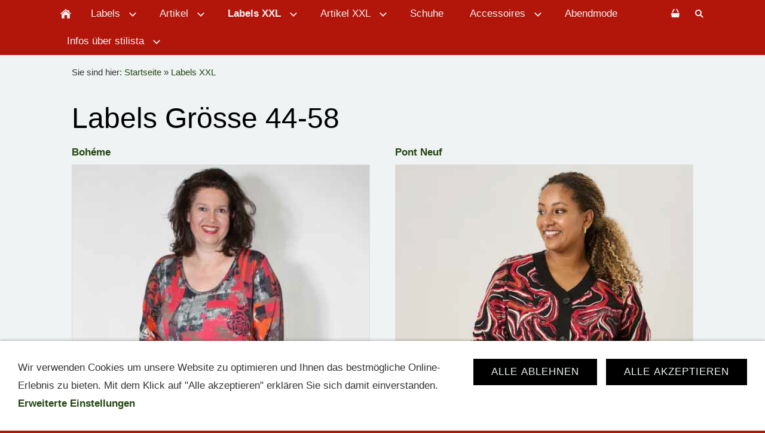

--- FILE ---
content_type: text/html; charset=ISO-8859-1
request_url: https://www.stilista.de/labels-groesse-44-60/index.php
body_size: 5254
content:
<!DOCTYPE html>
<html lang="de">

<head>
<title>stilista fashion shop</title>
<meta charset="ISO-8859-1" />
<meta http-equiv="X-UA-Compatible" content="IE=edge" />
<meta name="viewport" content="width=device-width, initial-scale=1.0">
<meta name="author" content="stilista fashion shop" />
<meta name="description" content="Der Online Fashion Shop f&uuml;r Mode in den Gr&ouml;&szlig;en 36-56  mit Labels aus ganz Europa, wie Ivko, Aventures des Toiles u.v.a., auch in gro&szlig;en Gr&ouml;&szlig;en wie Mat, X-two oder Manou Lenz. Sie finden erstklassige  Kollektionen und edlen Materialien. Wir liefern in alle L&auml;nder Europas und in die USA." />
<meta name="keywords" lang="de" content="stilista online, stilista shop, stilista outlet, stilista Hannover, stilista Deutschland, Save The Queen, Isabel de Pedro, OHDD, Hebbeding, JJOXS, Kleider, R&ouml;cke, Pulsw&auml;rmer, Schals, Accessoires, outlet, Staff, Yest, Ischiko, Tricot Chic, Krines, Manondesign, X-two, Yest, outletpreise, online shop, fashion shop online, Versandhandel, Modeladen, Mode f&uuml;r Mollige, gro&szlig;e Gr&ouml;&szlig;en, Partykleider, M&auml;ntel, Tunika, Hosen, high fashion, Filzmode, Filzjacke, Schmuck, moda online, Mode aus Italien, moda, fashion, knitwear, pashmina, pashminas,  Avantgardemode, Abendmode, Mode f&uuml;r Mollige, Strickwaren, Strickmode, Damenmode, Schuhe, Designerschuhe, Lisa Tucci, Lederschuhe, Sandalen, Kali Orea, Lauren Vidal, gro&szlig;e Gr&ouml;&szlig;en, one o one, Modetrends, Trendmode, Kali Orea, Stulpen, one o one, Winterkleider, Kleid, Kleider, Filzjacke, Filzjacken, junge mode, young fashion, fashion victim, dress for less, Mode aus Hannover, Mode in Hannover, Mode Hannover, Aventures des Toiles, Vassalli, Lauren Vidal, Aventures des Toiles, Mado et les Autres, Dunque, Mat, Zuzabart, Studio Art, Ivko, 3322, Marie Cabanac, Boutique Hannover, Labelfinder, mode en ligne, e-shop, Olivier Philips, Lagenlook, Natur pur, Reine Wolle, pura lana, Simclan, Manou Lenz, Franck Anna, Angels never die, Lewari, Lisa Tucci, Pont Neuf, Boheme, Boh&egrave;me, Trine Kryger Simonsen, Mode aus D&auml;nemark, d&auml;nische Mode, Mode f&uuml;r Mollige, Gro&szlig;e Gr&ouml;&szlig;en, Shopping queen, Mamatayoe, Heart, Desigual sport, Shop Hannover, Lisa Tucci Hannover, Ivko Hannover, Pont Neuf, Wolltuecher, Wolltuch, Twister, big size fashion, Lister Liebling, Lister Lieblinge, Mode und Kunst, Dreieckstuch, Modeschmuck, Lister Meile, Pont Neuf, Kooi, Strickmode aus Serbien, Pont Neuf online, online shop Hannover, Mode Lister Platz, Mode Lister Meile, no secret, Lily White, Serena Malin, SER, Simclan, Vetono, Yesta, Orientique, Dolcezza, Doris Streich, Invero" />
<meta name="generator" content="SIQUANDO Shop 11 (#3541-1768)" />
<link rel="stylesheet" type="text/css" href="../assets/sf.css" />
<link rel="stylesheet" type="text/css" href="../assets/sd.css" />
<link rel="stylesheet" type="text/css" href="../assets/sc.css" />
<link rel="stylesheet" type="text/css" href="../assets/sshp.css" />
<link rel="stylesheet" type="text/css" href="../assets/cookieswarning.css" />
<link rel="canonical" href="https://www.stilista.de/labels-groesse-44-60/index.php" />
<!-- $Id: shop_header.ccml 21 2014-06-01 13:09:34Z volker $ -->
<script type="text/javascript">
///<![CDATA[
var SERVICESCRIPT = '../s2dservice.php';
///]]>
</script>
<script src="../assets/s2dput.js" type="text/javascript"></script>


<script src="../assets/jquery.js"></script>
<script src="../assets/navigation.js"></script> 
<script src="../assets/reykjavikslider.js"></script>
<script src="../assets/common.js"></script>
<script src="../assets/cookieswarning.js"></script>
<script src="../assets/sajx.js"></script>
<script>
	/* <![CDATA[ */

	$(document).ready(function() {
		$('#searchcriteria').ajaxSearch({
			url: '../assets/sajx.php'
		});
	})
	
	/* ]]> */
</script>
</head>

<body>

<nav class="sqrnav">

<a href="#" class="sqrnavshow">Navigation öffnen</a>
<a href="#" class="sqrnavhide">Navigation schließen</a>
	
<ul>
	
<li class="sqrnavhome"><a href="../index.php"><span>Startseite</span></a></li>

<li class="sqrnavsearch"><a href="#"><span>Suchen nach</span></a>
<ul>
<li>
<form action="../fts.php">
<input type="text" name="criteria" id="searchcriteria"  />
<div id="searchajax"></div>
</form>

</li>
</ul>
</li>
<li class="sqrnavshop"><a id="sqrcartindicator" href="http://www.stilista.de/s2dbskt.php"><span>Einkaufen</span></a>
<ul>
<li><a href="http://www.stilista.de/s2dbskt.php"><span>Warenkorb anzeigen (<!-- $Id: basket_quantity.ccml 220 2016-06-24 12:10:28Z  $ --><span id="basketquantity">0<script type="text/javascript">
if (0) { 
	$('#sqrcartindicator').addClass('sqrcartfull');
} else {
	$('#sqrcartindicator').removeClass('sqrcartfull');
}
</script></span> Artikel)</span></a></li>
<li><a href="https://www.stilista.de/s2duser.php?sid=fb1d5ea56fa4afee5da78f24570c25c7"
><span>Mein Konto</span></a></li><li><a href="http://www.stilista.de/s2dbskt.php#memo"><span>Merkzettel anzeigen</span></a></li><li><a href="https://www.stilista.de/s2dlogin.php?sid=fb1d5ea56fa4afee5da78f24570c25c7&amp;r=7068702e726464616432732f2e2e&ec"
><span>Zur Kasse gehen</span></a></li>
</ul>
</li>
	
<li><a href="../labels/index.php"><span>Labels</span></a>
<ul>
<li><a href="../labels/angels-never-die/index.php"><span>Angels never die</span></a>
</li>
<li><a href="../labels/aventures-des-toiles/index.php"><span>Aventures des Toiles</span></a>
</li>
<li><a href="../labels/boheme/index.php"><span>Boh&eacute;me</span></a>
</li>
<li><a href="../labels/crea-concept/index.php"><span>Crea Concept</span></a>
</li>
<li><a href="../labels/dolcezza/index.php"><span>Dolcezza</span></a>
<ul>
<li><a href="../labels/dolcezza/kollektion/index.php"><span>Kollektion Gr&ouml;&szlig;e S - XXL</span></a></li>
<li><a href="../labels/dolcezza/muster/index.php"><span>MUSTER Gr&ouml;&szlig;e S 50% Rabatt</span></a></li>
<li><a href="../labels/dolcezza/muster-beachwear-kollektion-groee-s/index.php"><span>MUSTER Beachwear Gr&ouml;&szlig;e S 50% Rabatt</span></a></li>
</ul>
</li>
<li><a href="../labels/heart/index.php"><span>Heart</span></a>
</li>
<li><a href="../labels/invero/index.php"><span>Invero</span></a>
</li>
<li><a href="../labels/isabel-de-pedro/index.php"><span>Isabel de Pedro</span></a>
</li>
<li><a href="../labels/ischiko/index.php"><span>Ischiko</span></a>
</li>
<li><a href="../labels/ivko/index.php"><span>Ivko</span></a>
</li>
<li><a href="../labels/kali-orea/index.php"><span>Kali Orea</span></a>
</li>
<li><a href="../labels/klaes--myras/index.php"><span>Kooi, Gl&uuml;ckspilz</span></a>
</li>
<li><a href="../labels/lauren-vidal/index.php"><span>Lauren Vidal</span></a>
</li>
<li><a href="../labels/mado-et-les-autres/index.php"><span>Mado et les Autres</span></a>
</li>
<li><a href="../labels/mansted/index.php"><span>Mansted</span></a>
</li>
<li><a href="../labels/nue-by-staff/index.php"><span>n&uuml; by Staff</span></a>
</li>
<li><a href="../labels/save-the-queen-ohhd-legatte/index.php"><span>Save The Queen, OHHD, Legatte</span></a>
</li>
<li><a href="../labels/serena-malin/index.php"><span>Serena Malin</span></a>
</li>
<li><a href="../labels/moya/index.php"><span>Simclan</span></a>
</li>
<li><a href="../labels/yest/index.php"><span>Yest</span></a>
</li>
<li><a href="../labels/3322/index.php"><span>3322</span></a>
</li>
</ul>
</li>
<li><a href="../artikel/index.php"><span>Artikel</span></a>
<ul>
<li><a href="../artikel/blusen/index.php"><span>Blusen</span></a>
</li>
<li><a href="../artikel/bolero/index.php"><span>Bolero</span></a>
</li>
<li><a href="../artikel/hosen/index.php"><span>Hosen</span></a>
<ul>
<li><a href="../artikel/hosen/lange-hosen/index.php"><span>Lange Hosen</span></a></li>
<li><a href="../artikel/hosen/leggings-strumpfhosen/index.php"><span>Leggings, Strumpfhosen</span></a></li>
<li><a href="../artikel/hosen/7-8-oder-3-4-laenge/index.php"><span>7/8 oder 3/4 L&auml;nge</span></a></li>
<li><a href="../artikel/hosen/jeans/index.php"><span>Jeans</span></a></li>
</ul>
</li>
<li><a href="../artikel/jackenundmaentel/index.php"><span>Jacken</span></a>
</li>
<li><a href="../artikel/kleider/index.php"><span>Kleider</span></a>
</li>
<li><a href="../artikel/maentel/index.php"><span>M&auml;ntel</span></a>
</li>
<li><a href="../artikel/roeckeundhosen/index.php"><span>R&ouml;cke</span></a>
</li>
<li><a href="../artikel/shirts/index.php"><span>Shirts</span></a>
<ul>
<li><a href="../artikel/shirts/1-2-aermel/index.php"><span>1/2 &Auml;rmel</span></a></li>
<li><a href="../artikel/shirts/3-4-aermel/index.php"><span>3/4 &Auml;rmel</span></a></li>
<li><a href="../artikel/shirts/lange-aermel/index.php"><span>lange &Auml;rmel</span></a></li>
</ul>
</li>
<li><a href="../artikel/strickmode/index.php"><span>Strickmode</span></a>
<ul>
<li><a href="../artikel/strickmode/pullis-strickkleider/index.php"><span>Pullis, Strickkleider</span></a></li>
<li><a href="../artikel/strickmode/strickjacken-und--maentel/index.php"><span>Strickjacken und -m&auml;ntel</span></a></li>
<li><a href="../artikel/strickmode/stricktops-pullunder/index.php"><span>Stricktops, Pullunder</span></a></li>
<li><a href="../artikel/strickmode/strickwesten/index.php"><span>Strickwesten</span></a></li>
</ul>
</li>
<li><a href="../artikel/tops/index.php"><span>Tops</span></a>
</li>
<li><a href="../artikel/tunika/index.php"><span>Tunika</span></a>
</li>
<li><a href="../artikel/westen/index.php"><span>Westen</span></a>
</li>
</ul>
</li>
<li class="sqrnavactive"><a href="./index.php"><span>Labels XXL</span></a>
<ul>
<li><a href="./boheme/index.php"><span>Boh&eacute;me</span></a>
</li>
<li><a href="./dresskini/index.php"><span>Dresskini</span></a>
</li>
<li><a href="./doris-streich/index.php"><span>Doris Streich</span></a>
</li>
<li><a href="./franck-anna/index.php"><span>Franck Anna</span></a>
</li>
<li><a href="./mat/index.php"><span>Mat</span></a>
</li>
<li><a href="./maxima/index.php"><span>Maxima</span></a>
</li>
<li><a href="./no-secret/index.php"><span>no secret</span></a>
</li>
<li><a href="./pont-neuf/index.php"><span>Pont Neuf</span></a>
</li>
<li><a href="./sempre-piu/index.php"><span>Sempre piu</span></a>
</li>
<li><a href="./serena-malin/index.php"><span>Serena Malin</span></a>
</li>
<li><a href="./vetono/index.php"><span>Vetono</span></a>
</li>
<li><a href="./x-two/index.php"><span>X-TWO</span></a>
</li>
<li><a href="./yesta/index.php"><span>Yesta</span></a>
</li>
</ul>
</li>
<li><a href="../xxl/index.php"><span>Artikel XXL</span></a>
<ul>
<li><a href="../xxl/tops-und-shirts/index.php"><span>Tops und Shirts</span></a>
</li>
<li><a href="../xxl/tuniken-und-blusen/index.php"><span>Tuniken und Blusen</span></a>
</li>
<li><a href="../xxl/kleider/index.php"><span>Kleider</span></a>
</li>
<li><a href="../xxl/roecke/index.php"><span>R&ouml;cke</span></a>
</li>
<li><a href="../xxl/hosen/index.php"><span>Hosen</span></a>
</li>
<li><a href="../xxl/jacken/index.php"><span>Jacken</span></a>
</li>
<li><a href="../xxl/maentel/index.php"><span>M&auml;ntel</span></a>
</li>
<li><a href="../xxl/westen/index.php"><span>Westen</span></a>
</li>
<li><a href="../xxl/strickmode/index.php"><span>Strickmode</span></a>
</li>
<li><a href="../xxl/abendmode/index.php"><span>Abendmode</span></a>
</li>
</ul>
</li>
<li><a href="../schuhe-und-stiefel/index.php"><span>Schuhe</span></a>
</li>
<li><a href="../accessoires/index.php"><span>Accessoires</span></a>
<ul>
<li><a href="../accessoires/pulswaermer-stulpen-handschuhe/index.php"><span>Pulsw&auml;rmer, Stulpen, Handschuhe</span></a>
</li>
<li><a href="../accessoires/schals/index.php"><span>Schals, Loops</span></a>
</li>
<li><a href="../accessoires/huete/index.php"><span>H&uuml;te, M&uuml;tzen</span></a>
</li>
<li><a href="../accessoires/taschenundguertel/index.php"><span>Taschen</span></a>
</li>
<li><a href="../accessoires/schmuck/index.php"><span>Schmuck</span></a>
</li>
<li><a href="../accessoires/stolenundtuecher/index.php"><span>T&uuml;cher und Pareos</span></a>
</li>
</ul>
</li>
<li><a href="../abendmode/index.php"><span>Abendmode</span></a>
</li>
<li><a href="../stilista-boutique-in-hannover/index.html"><span>Infos &uuml;ber stilista</span></a>
<ul>
<li><a href="../stilista-boutique-in-hannover/nikolausparty/index.html"><span>stilista - wir &uuml;ber uns</span></a>
</li>
<li><a href="../stilista-boutique-in-hannover/shopping-queen-in-hannover/index.html"><span>Shopping Queen Party</span></a>
</li>
<li><a href="../stilista-boutique-in-hannover/stilista-jobs/index.php"><span>stilista Jobs</span></a>
</li>
</ul>
</li>
</ul>
</nav>

<article class="sqrcontent">
<div id="content">
<div class="sqrpara">
<div id="sqrbreadcrumbs">

Sie sind hier:

<a href="../index.php">Startseite</a>

&raquo; <a href="./index.php">Labels XXL</a>
</div>
</div>
<div class="sqrpara">
<h1>Labels Gr&ouml;sse 44-58</h1>
</div>
<div class="sqrpara">
<div class="sqr2col">
  <div class="srqteaserelement">
  <ul>
<li>
    <a class="sqrteasercaption" href="./boheme/index.php">Boh&eacute;me</a>
      <figure class="sqrteaserpicture">
            <a href="./boheme/index.php"><img src="../images/051016_210_640.jpg" alt="" width="450" height="600"></a>
  </figure>
      <p></p>
  <p style="text-align: right">
  <b></b>
    </p>
  </li>
<li>
    <a class="sqrteasercaption" href="./dresskini/index.php">Dresskini</a>
      <figure class="sqrteaserpicture">
            <a href="./dresskini/index.php"><img src="../images/300119_489_640.jpg" alt="" width="450" height="600"></a>
  </figure>
      <p></p>
  <p style="text-align: right">
  <b></b>
    </p>
  </li>
<li>
    <a class="sqrteasercaption" href="./doris-streich/index.php">Doris Streich</a>
      <figure class="sqrteaserpicture">
            <a href="./doris-streich/index.php"><img src="../images/030920_024-1-von-1_640.jpg" alt="" width="450" height="600"></a>
  </figure>
      <p></p>
  <p style="text-align: right">
  <b></b>
    </p>
  </li>
<li>
    <a class="sqrteasercaption" href="./franck-anna/index.php">Franck Anna</a>
      <figure class="sqrteaserpicture">
            <a href="./franck-anna/index.php"><img src="../images/090912_131_640.jpg" alt="" width="450" height="600"></a>
  </figure>
      <p></p>
  <p style="text-align: right">
  <b></b>
    </p>
  </li>
<li>
    <a class="sqrteasercaption" href="./mat/index.php">Mat</a>
      <figure class="sqrteaserpicture">
            <a href="./mat/index.php"><img src="../images/101013_204_640.jpg" alt="" width="450" height="600"></a>
  </figure>
      <p></p>
  <p style="text-align: right">
  <b></b>
    </p>
  </li>
<li>
    <a class="sqrteasercaption" href="./maxima/index.php">Maxima</a>
      <figure class="sqrteaserpicture">
            <a href="./maxima/index.php"><img src="../images/060416_211_640.jpg" alt="" width="450" height="600"></a>
  </figure>
      <p></p>
  <p style="text-align: right">
  <b></b>
    </p>
  </li>
<li>
    <a class="sqrteasercaption" href="./no-secret/index.php">no secret</a>
      <figure class="sqrteaserpicture">
            <a href="./no-secret/index.php"><img src="../images/200116_097_640.jpg" alt="" width="450" height="600"></a>
  </figure>
      <p></p>
  <p style="text-align: right">
  <b></b>
    </p>
  </li>
</ul>  </div>
  <div class="srqteaserelement">
  <ul>
<li>
    <a class="sqrteasercaption" href="./pont-neuf/index.php">Pont Neuf</a>
      <figure class="sqrteaserpicture">
            <a href="./pont-neuf/index.php"><img src="../images/022224_808-1-von-1_640.jpg" alt="" width="450" height="600"></a>
  </figure>
      <p></p>
  <p style="text-align: right">
  <b></b>
    </p>
  </li>
<li>
    <a class="sqrteasercaption" href="./sempre-piu/index.php">Sempre piu</a>
      <figure class="sqrteaserpicture">
            <a href="./sempre-piu/index.php"><img src="../images/301119_108_640.jpg" alt="" width="450" height="600"></a>
  </figure>
      <p></p>
  <p style="text-align: right">
  <b></b>
    </p>
  </li>
<li>
    <a class="sqrteasercaption" href="./serena-malin/index.php">Serena Malin</a>
      <figure class="sqrteaserpicture">
            <a href="./serena-malin/index.php"><img src="../images/100622_641-1-von-1_640.jpg" alt="" width="450" height="600"></a>
  </figure>
      <p></p>
  <p style="text-align: right">
  <b></b>
    </p>
  </li>
<li>
    <a class="sqrteasercaption" href="./vetono/index.php">Vetono</a>
      <figure class="sqrteaserpicture">
            <a href="./vetono/index.php"><img src="../images/022223_756-1-von-1_640.jpg" alt="" width="450" height="600"></a>
  </figure>
      <p></p>
  <p style="text-align: right">
  <b></b>
    </p>
  </li>
<li>
    <a class="sqrteasercaption" href="./x-two/index.php">X-TWO</a>
      <figure class="sqrteaserpicture">
            <a href="./x-two/index.php"><img src="../images/051016_201_640.jpg" alt="" width="450" height="600"></a>
  </figure>
      <p></p>
  <p style="text-align: right">
  <b></b>
    </p>
  </li>
<li>
    <a class="sqrteasercaption" href="./yesta/index.php">Yesta</a>
      <figure class="sqrteaserpicture">
            <a href="./yesta/index.php"><img src="../images/050120_009_640.jpg" alt="" width="450" height="600"></a>
  </figure>
      <p></p>
  <p style="text-align: right">
  <b></b>
    </p>
  </li>
</ul>  </div>
</div>

</div>
<div class="sqrpara">
<!-- Search Google -->
<center>
<form method="get" action="http://www.google.de/custom" target="_top"> <table bgcolor="#ffffff"> <tr><td nowrap="nowrap" valign="top" align="left" height="32"> <a href="http://www.google.com/"> <img src="http://www.google.com/logos/Logo_25wht.gif" border="0" alt="Google" align="middle"></img></a> <label for="sbi" style="display: none">Geben Sie Ihre Suchbegriffe ein</label> <input type="text" name="q" size="31" maxlength="255" value="" id="sbi"></input> <label for="sbb" style="display: none">Suchformular senden</label> <input type="submit" name="sa" value="Suchen" id="sbb"></input> <input type="hidden" name="client" value="pub-9804282291110525"></input>
<input type="hidden" name="forid" value="1"></input> <input type="hidden" name="ie" value="ISO-8859-1"></input> <input type="hidden" name="oe" value="ISO-8859-1"></input> <input type="hidden" name="cof" value="GALT:#E1771E;GL:1;DIV:#660000;VLC:940F04;AH:center;BGC:FFFFFF;LBGC:FF9900;ALC:940F04;LC:940F04;T:660000;GFNT:000000;GIMP:000000;FORID:1"></input>
<input type="hidden" name="hl" value="de"></input> </td></tr></table> </form> </center>
<!-- Search Google -->

</div>
</div>		
</article>

<footer>
<div class="sqrcommonlinks">
<a href="../kontakt.php">Kontakt</a>
<a href="../newsletter.php">Newsletter</a>
<a href="../groessen-sizes-tailles.php">Gr&ouml;ssen-sizes-tailles</a>
<a href="../verbraucherhinweise.php">Verbraucherhinweise</a>
<a href="../agb.php">AGB</a>
<a href="../impressum.php">Impressum</a>
<a href="../vielen-dank.php">Datenschutz</a>
</div>
</footer>

<div class="sqrcookie sqrcookiebottom">
  <p>Wir verwenden Cookies um unsere Website zu optimieren und Ihnen das bestmögliche Online-Erlebnis zu bieten. Mit dem Klick auf "Alle akzeptieren" erklären Sie sich damit einverstanden. <a class="link" href="../index.php">Erweiterte Einstellungen</a></p>
  <button class="sqrbutton sqrcookieaccept">Alle Akzeptieren</button>
  <button class="sqrbutton sqrcookiedecline">Alle ablehnen</button>
</div></body>

</html>


--- FILE ---
content_type: image/svg+xml
request_url: https://www.stilista.de/assets/cart.svg
body_size: 454
content:
<?xml version="1.0" encoding="utf-8"?>
<!DOCTYPE svg PUBLIC "-//W3C//DTD SVG 1.1//EN" "http://www.w3.org/Graphics/SVG/1.1/DTD/svg11.dtd">
<svg xmlns="http://www.w3.org/2000/svg" xmlns:xlink="http://www.w3.org/1999/xlink" version="1.1" baseProfile="full" width="18" height="18" viewBox="0 0 18.00 18.00" enable-background="new 0 0 18.00 18.00" xml:space="preserve">
	<path fill="#EFF3F4" d="M 3,15L 2,8L 16,8L 15,15"/>
	<path fill="#EFF3F4" d="M 3,7L 5,7L 8,1L 6,1L 3,7 Z "/>
	<path fill="#EFF3F4" d="M 10,1L 12,1L 15,7L 13,7L 10,1 Z "/>
</svg>